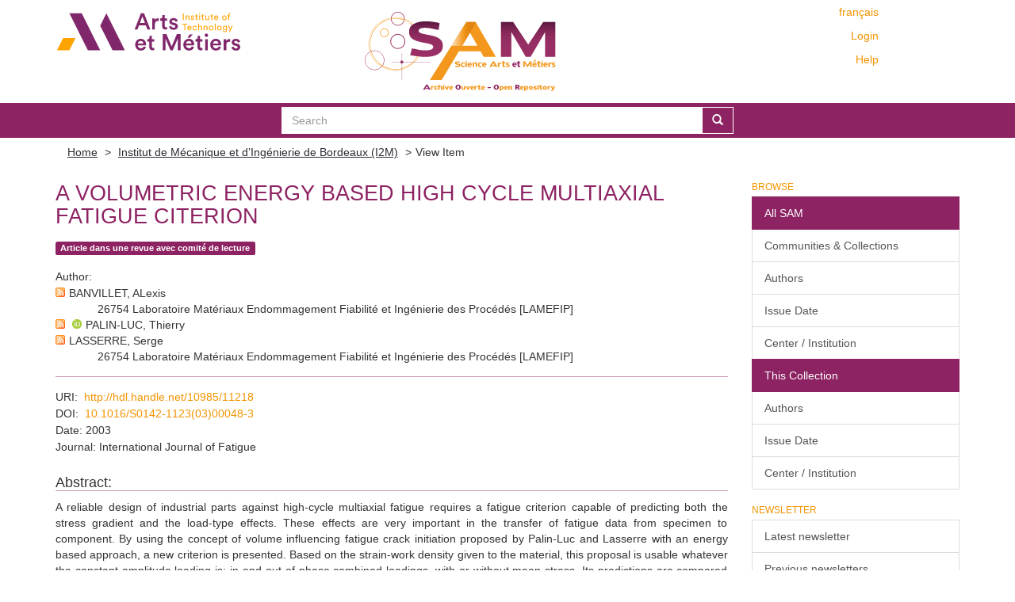

--- FILE ---
content_type: text/html;charset=utf-8
request_url: https://sam.ensam.eu/handle/10985/11218
body_size: 7859
content:
<!DOCTYPE html>
            <!--[if lt IE 7]> <html class="no-js lt-ie9 lt-ie8 lt-ie7" lang="en"> <![endif]-->
            <!--[if IE 7]>    <html class="no-js lt-ie9 lt-ie8" lang="en"> <![endif]-->
            <!--[if IE 8]>    <html class="no-js lt-ie9" lang="en"> <![endif]-->
            <!--[if gt IE 8]><!--> <html class="no-js" lang="en"> <!--<![endif]-->
            <head><META http-equiv="Content-Type" content="text/html; charset=UTF-8">
<meta content="text/html; charset=UTF-8" http-equiv="Content-Type">
<meta content="IE=edge,chrome=IE8" http-equiv="X-UA-Compatible">
<meta content="width=device-width,initial-scale=1" name="viewport">
<link href="/themes/Mirage2/node_modules/jstree/dist/themes/default/style.css" rel="stylesheet">
<link rel="shortcut icon" href="/themes/Mirage2/images/Arts-et-Metiers-favicon.ico">
<link rel="apple-touch-icon" href="/themes/Mirage2/images/apple-touch-icon.png">
<meta name="Generator" content="DSpace 6.2">
<link href="/themes/Mirage2/styles/main.css" rel="stylesheet">
<link type="application/opensearchdescription+xml" rel="search" href="https://sam.ensam.eu:443/open-search/description.xml" title="DSpace">
<script>
                //Clear default text of empty text areas on focus
                function tFocus(element)
                {
                if (element.value == ' '){element.value='';}
                }
                //Clear default text of empty text areas on submit
                function tSubmit(form)
                {
                var defaultedElements = document.getElementsByTagName("textarea");
                for (var i=0; i != defaultedElements.length; i++){
                if (defaultedElements[i].value == ' '){
                defaultedElements[i].value='';}}
                }
                //Disable pressing 'enter' key to submit a form (otherwise pressing 'enter' causes a submission to start over)
                function disableEnterKey(e)
                {
                var key;

                if(window.event)
                key = window.event.keyCode;     //Internet Explorer
                else
                key = e.which;     //Firefox and Netscape

                if(key == 13)  //if "Enter" pressed, then disable!
                return false;
                else
                return true;
                }
            </script><!--[if lt IE 9]>
                <script src="/themes/Mirage2/vendor/html5shiv/dist/html5shiv.js"> </script>
                <script src="/themes/Mirage2/vendor/respond/dest/respond.min.js"> </script>
                <![endif]--><script src="/themes/Mirage2/vendor/modernizr/modernizr.min.js"> </script>
<title>A volumetric energy based high cycle multiaxial fatigue citerion</title>
<link rel="schema.DCTERMS" href="http://purl.org/dc/terms/" />
<link rel="schema.DC" href="http://purl.org/dc/elements/1.1/" />
<meta name="DC.creator" content="BANVILLET, ALexis" />
<meta name="DC.creator" content="PALIN-LUC, Thierry" />
<meta name="DC.creator" content="LASSERRE, Serge" />
<meta name="DCTERMS.dateAccepted" content="2016" scheme="DCTERMS.W3CDTF" />
<meta name="DCTERMS.available" content="2016" scheme="DCTERMS.W3CDTF" />
<meta name="DCTERMS.issued" content="2003" scheme="DCTERMS.W3CDTF" />
<meta name="DC.date" content="2016" scheme="DCTERMS.W3CDTF" />
<meta name="DC.identifier" content="0142-1123" />
<meta name="DC.identifier" content="http://hdl.handle.net/10985/11218" scheme="DCTERMS.URI" />
<meta name="DCTERMS.abstract" content="A reliable design of industrial parts against high-cycle multiaxial fatigue requires a fatigue criterion capable of predicting both the stress gradient and the load-type effects. These effects are very important in the transfer of fatigue data from specimen to component. By using the concept of volume influencing fatigue crack initiation proposed by Palin-Luc and Lasserre with an energy based approach, a new criterion is presented. Based on the strain-work density given to the material, this proposal is usable whatever the constant amplitude loading is: in and out-of-phase combined loadings, with or without mean stress. Its predictions are compared both with a total of 38 experiments on four materials (a mild steel, two high strength steels and a spheroidal graphite cast iron) and with the predictions of local criteria (Crossland, Dang Van, Papadopoulos and Morel). The comparison shows that the predictions of the volumetric proposal are very good and less scattered than those of the local approaches, especially for loadings with mean stresses or under non-proportional loadings." xml:lang="en" />
<meta name="DC.language" content="en" scheme="DCTERMS.RFC1766" />
<meta name="DC.publisher" content="Elsevier" />
<meta name="DC.rights" content="Post-print" />
<meta name="DC.subject" content="High cycle fatigue" xml:lang="en" />
<meta name="DC.subject" content="Criterion" xml:lang="en" />
<meta name="DC.subject" content="Multiaxial" xml:lang="en" />
<meta name="DC.subject" content="Energy" xml:lang="en" />
<meta name="DC.subject" content="Gradient" xml:lang="en" />
<meta name="DC.subject" content="Volume" xml:lang="en" />
<meta name="DC.title" content="A volumetric energy based high cycle multiaxial fatigue citerion" xml:lang="en" />
<meta name="DC.identifier" content="10.1016/S0142-1123(03)00048-3" />
<meta name="DC.subject" content="Sciences de l'ingénieur: Mécanique" />
<meta name="DC.subject" content="Sciences de l'ingénieur: Mécanique: Génie mécanique" />
<meta name="DC.subject" content="Sciences de l'ingénieur: Mécanique: Mécanique des structures" />
<meta content="High cycle fatigue; Criterion; Multiaxial; Energy; Gradient; Volume" name="citation_keywords">
<meta content="A volumetric energy based high cycle multiaxial fatigue citerion" name="citation_title">
<meta content="0142-1123" name="citation_issn">
<meta content="Elsevier" name="citation_publisher">
<meta content="en" name="citation_language">
<meta content="BANVILLET, ALexis" name="citation_author">
<meta content="PALIN-LUC, Thierry" name="citation_author">
<meta content="LASSERRE, Serge" name="citation_author">
<meta content="https://sam.ensam.eu/bitstream/10985/11218/3/I2M_IJF_TPL_2003-1.pdf" name="citation_pdf_url">
<meta content="2003" name="citation_date">
<meta content="https://sam.ensam.eu/handle/10985/11218" name="citation_abstract_html_url">
<script type="text/x-mathjax-config">
                    MathJax.Hub.Config({
                    tex2jax: {
                    inlineMath: [['$','$'], ['\\(','\\)']],
                    ignoreClass: "detail-field-data|detailtable|exception"
                    },
                    TeX: {
                    Macros: {
                    AA: '{\\mathring A}'
                    }
                    }
                    });
                </script><script type="text/x-mathjax-config">
                    MathJax.Hub.Register.StartupHook("End Jax",function () {
                    var BROWSER = MathJax.Hub.Browser;
                    var jax = "PreviewHTML";
                    return MathJax.Hub.setRenderer(jax);
                    });
                </script><script src="//cdn.mathjax.org/mathjax/latest/MathJax.js?config=TeX-AMS-MML_HTMLorMML" type="text/javascript"> </script>
</head><body>
<div class="not-the-footer">
<header>
<div role="navigation" class="navbar navbar-default navbar-static-top">
<div class="container">
<div class="row">
<button data-toggle="offcanvas" class="navbar-toggle" type="button"><span class="sr-only">Toggle navigation</span><span class="icon-bar"></span><span class="icon-bar"></span><span class="icon-bar"></span></button>
<div class="col-sm-4 hidden-sm hidden-xs">
<a target="_blank" class="navbar-brand" href="https://artsetmetiers.fr/"><img src="//assets.ensam.eu/logo/en/logo.svg"></a>
</div>
<div class="col-sm-3">
<a class="navbar-brand big-logo" href="/"><img src="/themes/Mirage2/images/SAM.svg"></a>
</div>
<div class="navbar-header pull-right visible-xs hidden-sm hidden-md hidden-lg">
<ul class="nav nav-pills pull-left ">
<li class="dropdown" id="ds-language-selection-xs">
<button data-toggle="dropdown" class="dropdown-toggle navbar-toggle navbar-link" role="button" href="#" id="language-dropdown-toggle-xs"><b aria-hidden="true" class="visible-xs glyphicon glyphicon-globe"></b></button>
<ul data-no-collapse="true" aria-labelledby="language-dropdown-toggle-xs" role="menu" class="dropdown-menu pull-right">
<li role="presentation">
<a href="https://sam.ensam.eu:443/handle/10985/11218?locale-attribute=fr">fran&ccedil;ais</a>
</li>
<li role="presentation" class="disabled">
<a href="https://sam.ensam.eu:443/handle/10985/11218?locale-attribute=en">English</a>
</li>
</ul>
</li>
<li>
<form method="get" action="/login" style="display: inline">
<button class="navbar-toggle navbar-link"><b aria-hidden="true" class="visible-xs glyphicon glyphicon-user"></b></button>
</form>
</li>
</ul>
</div>
<div class="navbar-header col-sm-8 col-md-4 hidden-xs">
<div class="row">
<div class="col-xs-12">
<ul class="pull-right header-menu-top">
<span class="hidden-xs header-links"><a href="?locale-attribute=fr">fran&ccedil;ais</a></span>
</ul>
</div>
</div>
<div class="row">
<div class="col-xs-12">
<ul class="header-menu pull-right">
<li>
<a href="/login"><span class="hidden-xs">Login</span></a>
</li>
</ul>
</div>
</div>
<div class="row">
<div class="col-xs-12">
<a class="pull-right header-links" href="/tutoriel-aide">Help</a>
</div>
</div>
<button type="button" class="navbar-toggle visible-sm" data-toggle="offcanvas"><span class="sr-only">Toggle navigation</span><span class="icon-bar"></span><span class="icon-bar"></span><span class="icon-bar"></span></button>
</div>
</div>
</div>
</div>
</header>
<div class="searchBar">
<div class="container">
<div class="ds-option-set" id="ds-search-option">
<form method="post" class="" id="ds-search-form" action="/discover">
<fieldset>
<div class="input-group">
<input placeholder="Search" type="text" class="ds-text-field form-control" name="query"><span class="input-group-btn"><button title="Go" class="ds-button-field btn btn-primary"><span aria-hidden="true" class="glyphicon glyphicon-search"></span></button></span>
</div>
</fieldset>
</form>
</div>
</div>
</div>
<div class="trail-wrapper hidden-print">
<div class="container">
<div class="row">
<div class="col-xs-12">
<div class="breadcrumb dropdown visible-xs">
<a data-toggle="dropdown" class="dropdown-toggle" role="button" href="#" id="trail-dropdown-toggle">View Item&nbsp;<b class="caret"></b></a>
<ul aria-labelledby="trail-dropdown-toggle" role="menu" class="dropdown-menu">
<li role="presentation">
<a role="menuitem" href="/"><i aria-hidden="true" class="glyphicon glyphicon-home"></i>&nbsp;
                        Home</a>
</li>
<li role="presentation">
<a role="menuitem" href="/handle/10985/13598">Institut de M&eacute;canique et d&rsquo;Ing&eacute;nierie de Bordeaux (I2M)</a>
</li>
<li role="presentation" class="disabled">
<a href="#" role="menuitem">View Item</a>
</li>
</ul>
</div>
<ul class="breadcrumb hidden-xs">
<li>
<a href="/">Home</a>
</li>
<li>
<a href="/handle/10985/13598">Institut de M&eacute;canique et d&rsquo;Ing&eacute;nierie de Bordeaux (I2M)</a>
</li>
<li class="active">View Item</li>
</ul>
</div>
</div>
</div>
</div>
<div class="hidden" id="no-js-warning-wrapper">
<div id="no-js-warning">
<div class="notice failure">JavaScript is disabled for your browser. Some features of this site may not work without it.</div>
</div>
</div>
<div class="container" id="main-container">
<div class="row row-offcanvas row-offcanvas-right">
<div class="horizontal-slider clearfix">
<div class="col-xs-12 col-sm-12 col-md-9 main-content">
<div id="ds-body">
<div id="aspect_artifactbrowser_ItemViewer_div_item-view" class="ds-static-div primary">
<!-- External Metadata URL: cocoon://metadata/handle/10985/11218/mets.xml?rightsMDTypes=METSRIGHTS&requireHALCall=true-->
<div class="item-summary-view-metadata">
<h2 class="page-header first-page-header">A volumetric energy based high cycle multiaxial fatigue citerion</h2>
<div class="row">
<div class="col-sm-9 col-lg-10 top-metadata">
<div class="simple-item-view-type word-break item-page-field-wrapper table">
<div class="artifact-type">
<span class="label label-default">Article dans une revue avec comit&eacute; de lecture</span>
</div>
</div>
<div class="simple-item-view-authors item-page-field-wrapper table">
<h5>Author</h5>
<div class="author-entry">
<a href="/feed/rss_2.0/site?author=BANVILLET, ALexis"><img src="/static/icons/feed.png"></a>BANVILLET, ALexis<br>
<span class="authorStructure">26754	Laboratoire Mat&eacute;riaux Endommagement Fiabilit&eacute; et Ing&eacute;nierie des Proc&eacute;d&eacute;s [LAMEFIP]</span>
</div>
<div class="author-entry">
<a href="/feed/rss_2.0/site?author=PALIN-LUC, Thierry"><img src="/static/icons/feed.png"></a><a href="https://orcid.org/0000-0002-2380-0727" target="_blank"> <img class="orcidicon" alt="cc" src="/themes/Mirage2//images/orcid_icon.png"></a>PALIN-LUC, Thierry</div>
<div class="author-entry">
<a href="/feed/rss_2.0/site?author=LASSERRE, Serge"><img src="/static/icons/feed.png"></a>LASSERRE, Serge<br>
<span class="authorStructure">26754	Laboratoire Mat&eacute;riaux Endommagement Fiabilit&eacute; et Ing&eacute;nierie des Proc&eacute;d&eacute;s [LAMEFIP]</span>
</div>
</div>
</div>
<div class="col-sm-3 col-lg-2 top-metadata">
<div class="addthis_addhere">
<p></p>
</div>
<div class="altmetric-wrapper">
<div data-hide-no-mentions="true" data-doi="10.1016/S0142-1123(03)00048-3" data-badge-type="donut" data-badge-popover="bottom" class="altmetric-embed"></div>
</div>
</div>
<div class="col-sm-12 bottom-metadata">
<div>
<div class="simple-item-view-uri item-page-field-wrapper table">
<h5>URI</h5>
<span><a href="http://hdl.handle.net/10985/11218">http://hdl.handle.net/10985/11218</a></span>
</div>
<div class="simple-item-view-uri item-page-field-wrapper table">
<h5>DOI</h5>
<span><a target="_blank" href="http://dx.doi.org/10.1016/S0142-1123(03)00048-3">10.1016/S0142-1123(03)00048-3</a></span>
</div>
<div class="simple-item-view-date word-break item-page-field-wrapper table">
<h5>Date</h5>2003</div>
<div class="simple-item-view-titre word-break item-page-field-wrapper table">
<h5>Journal</h5>International Journal of Fatigue</div>
</div>
</div>
<div class="col-sm-12 abstract">
<div class="simple-item-view-description item-page-field-wrapper table">
<h4>Abstract</h4>
<div class="abstract-content">A reliable design of industrial parts against high-cycle multiaxial fatigue requires a fatigue criterion capable of predicting both the stress gradient and the load-type effects. These effects are very important in the transfer of fatigue data from specimen to component. By using the concept of volume influencing fatigue crack initiation proposed by Palin-Luc and Lasserre with an energy based approach, a new criterion is presented. Based on the strain-work density given to the material, this proposal is usable whatever the constant amplitude loading is: in and out-of-phase combined loadings, with or without mean stress. Its predictions are compared both with a total of 38 experiments on four materials (a mild steel, two high strength steels and a spheroidal graphite cast iron) and with the predictions of local criteria (Crossland, Dang Van, Papadopoulos and Morel). The comparison shows that the predictions of the volumetric proposal are very good and less scattered than those of the local approaches, especially for loadings with mean stresses or under non-proportional loadings.</div>
</div>
</div>
<div class="col-sm-12">
<h3>Files in this item</h3>
<div class="file-list">

<div class="file-wrapper row">
<div class="col-xs-6 col-sm-2">
<div class="thumbnail">
<a class="image-link" href="/bitstream/handle/10985/11218/I2M_IJF_TPL_2003-1.pdf?sequence=3&amp;isAllowed=y"><img src="/themes/Mirage2//images/pdf.png"></a>
</div>
</div>
<div class="col-xs-6 col-sm-8">
<dl class="file-metadata dl-horizontal">
<dt>Name: </dt>
<dd class="word-break" title="I2M_IJF_TPL_2003-1.pdf">I2M_IJF_TPL_2003-1.pdf</dd>
<dt>Size: </dt>
<dd class="word-break">992.2Kb</dd>
<dt>Format:</dt>
<dd class="word-break">PDF</dd>
</dl>
</div>
<div class="file-link col-xs-6 col-xs-offset-6 col-sm-2 col-sm-offset-0">
<a href="/bitstream/handle/10985/11218/I2M_IJF_TPL_2003-1.pdf?sequence=3&amp;isAllowed=y">View/<wbr></wbr>Open</a>
</div>
</div>

</div>
</div>
<div class="col-sm-12 cc-license-item-view"></div>
<div class="col-sm-12">
<div class="simple-item-view-collections item-page-field-wrapper table">
<h3>Collections</h3>
<ul class="ds-referenceSet-list">
<!-- External Metadata URL: cocoon://metadata/handle/10985/13598/mets.xml-->
<li>
<a href="/handle/10985/13598">Institut de M&eacute;canique et d&rsquo;Ing&eacute;nierie de Bordeaux (I2M)</a>
</li>
</ul>
</div>
</div>
</div>
</div>
</div>
<div id="aspect_discovery_RelatedItems_div_item-related-container" class="ds-static-div">
<h2 class="ds-div-head page-header">Related items</h2>
<div id="aspect_discovery_RelatedItems_div_item-related" class="ds-static-div secondary related">
<p class="ds-paragraph">Showing items related by title, author, creator and subject.</p>
<ul class="ds-artifact-list list-unstyled">
<!-- External Metadata URL: cocoon://metadata/handle/10985/11235/mets.xml?sections=dmdSec,fileSec-->
<li class="ds-artifact-item odd">
<div class="item-wrapper row">
<div class="discovery-checkbox">
<input class="pull-left export-checkbox hidden" type="checkbox" data-itemid="a807291e-653f-48e7-b2d2-22d434b0912c">
</div>
<div class="col-sm-2 hidden-xs">
<div class="thumbnail artifact-preview">
<a href="/handle/10985/11235" class="image-link"><img src="/themes/Mirage2//images/pdf.png"></a>
</div>
</div>
<div class="col-sm-9">
<div class="col-sm-11 col-xs-11 artifact-description browse-export-feature">
<div class="artifact-title">
<a href="/handle/10985/11235">Experimental Investigation on the Significance of the Conventional Endurance Limit of a Spheroidal Graphite Cast Iron</a><span class="Z3988" title="ctx_ver=Z39.88-2004&amp;rft_val_fmt=info%3Aofi%2Ffmt%3Akev%3Amtx%3Adc&amp;rft_id=8756-758X&amp;rft_id=http%3A%2F%2Fhdl.handle.net%2F10985%2F11235&amp;rft_id=10.1046%2Fj.1460-2695.1998.00409.x&amp;rft_id=hal-01375929&amp;rft_id=1460-2695&amp;rfr_id=info%3Asid%2Fdspace.org%3Arepository&amp;rft.submission=updateMetadata">
                    ﻿ 
                </span>
</div>
<div class="artifact-type">
<span class="label label-default">Article dans une revue avec comit&eacute; de lecture</span>
</div>
<div class="artifact-info">
<span class="author"><span class="ds-dc_contributor_author-authority"><a href="https://orcid.org/0000-0002-2380-0727" target="_blank"> <img class="orcidicon" alt="cc" src="/themes/Mirage2//images/orcid_icon.png"></a>PALIN-LUC, Thierry</span>; <span class="ds-dc_contributor_author-authority">LASSERRE, Serge</span>; <span class="ds-dc_contributor_author-authority">BERARD, J-Y.</span></span> <span class="publisher-date">(<span class="publisher">Wiley-Blackwell</span>, <span class="date">1998</span>)</span>
</div>
<div class="artifact-abstract">Fatigue tests were performed on a spheroidal graphite cast iron in four point plane bending under constant stress amplitude and block loading conditions. The microstructure of this material has a &lsquo;bull&rsquo;s eyes&rsquo; appearance, ...</div>
</div>
</div>
</div>
</li>
<!-- External Metadata URL: cocoon://metadata/handle/10985/11237/mets.xml?sections=dmdSec,fileSec-->
<li class="ds-artifact-item even">
<div class="item-wrapper row">
<div class="discovery-checkbox">
<input class="pull-left export-checkbox hidden" type="checkbox" data-itemid="afb94561-cec7-4b65-a052-e217c4079e83">
</div>
<div class="col-sm-2 hidden-xs">
<div class="thumbnail artifact-preview">
<a href="/handle/10985/11237" class="image-link"><img src="/themes/Mirage2//images/pdf.png"></a>
</div>
</div>
<div class="col-sm-9">
<div class="col-sm-11 col-xs-11 artifact-description browse-export-feature">
<div class="artifact-title">
<a href="/handle/10985/11237">An energy based criterion for high cycle multiaxial fatigue</a><span class="Z3988" title="ctx_ver=Z39.88-2004&amp;rft_val_fmt=info%3Aofi%2Ffmt%3Akev%3Amtx%3Adc&amp;rft_id=0997-7538&amp;rft_id=http%3A%2F%2Fhdl.handle.net%2F10985%2F11237&amp;rft_id=10.1016%2FS0997-7538%2898%2980084-3&amp;rft_id=hal-01376427&amp;rfr_id=info%3Asid%2Fdspace.org%3Arepository&amp;rft.submission=true">
                    ﻿ 
                </span>
</div>
<div class="artifact-type">
<span class="label label-default">Article dans une revue avec comit&eacute; de lecture</span>
</div>
<div class="artifact-info">
<span class="author"><span class="ds-dc_contributor_author-authority"><a href="https://orcid.org/0000-0002-2380-0727" target="_blank"> <img class="orcidicon" alt="cc" src="/themes/Mirage2//images/orcid_icon.png"></a>PALIN-LUC, Thierry</span>; <span class="ds-dc_contributor_author-authority">LASSERRE, Serge</span></span> <span class="publisher-date">(<span class="publisher">Elsevier</span>, <span class="date">1998</span>)</span>
</div>
<div class="artifact-abstract">In spite of the great number of high cycle multiaxial fatigue in the literature, none predicts the difference that exist between the endurance limits in tension, four point rotative bending and four point plane bending. ...</div>
</div>
</div>
</div>
</li>
<!-- External Metadata URL: cocoon://metadata/handle/10985/11217/mets.xml?sections=dmdSec,fileSec-->
<li class="ds-artifact-item odd">
<div class="item-wrapper row">
<div class="discovery-checkbox">
<input class="pull-left export-checkbox hidden" type="checkbox" data-itemid="98836358-741e-4346-8a87-b481ba4d0dae">
</div>
<div class="col-sm-2 hidden-xs">
<div class="thumbnail artifact-preview">
<a href="/handle/10985/11217" class="image-link"><img src="/themes/Mirage2//images/pdf.png"></a>
</div>
</div>
<div class="col-sm-9">
<div class="col-sm-11 col-xs-11 artifact-description browse-export-feature">
<div class="artifact-title">
<a href="/handle/10985/11217">Fatigue life under non-Gaussian random loading from various models</a><span class="Z3988" title="ctx_ver=Z39.88-2004&amp;rft_val_fmt=info%3Aofi%2Ffmt%3Akev%3Amtx%3Adc&amp;rft_id=0142-1123&amp;rft_id=http%3A%2F%2Fhdl.handle.net%2F10985%2F11217&amp;rft_id=10.1016%2Fj.ijfatigue.2003.08.017&amp;rft_id=hal-01372057&amp;rfr_id=info%3Asid%2Fdspace.org%3Arepository&amp;rft.submission=updateMetadata">
                    ﻿ 
                </span>
</div>
<div class="artifact-type">
<span class="label label-default">Article dans une revue avec comit&eacute; de lecture</span>
</div>
<div class="artifact-info">
<span class="author"><span class="ds-dc_contributor_author-authority">BANVILLET, Alexis</span>; <span class="ds-dc_contributor_author-authority">LAGODA, T.</span>; <span class="ds-dc_contributor_author-authority">MACHA, E.</span>; <span class="ds-dc_contributor_author-authority">NIESLONY, A.</span>; <span class="ds-dc_contributor_author-authority"><a href="https://orcid.org/0000-0002-2380-0727" target="_blank"> <img class="orcidicon" alt="cc" src="/themes/Mirage2//images/orcid_icon.png"></a>PALIN-LUC, Thierry</span>; <span class="ds-dc_contributor_author-authority">VITTORI, Jean-Fran&ccedil;ois</span></span> <span class="publisher-date">(<span class="publisher">Elsevier</span>, <span class="date">2004</span>)</span>
</div>
<div class="artifact-abstract">Fatigue test results on the 10HNAP steel under constant amplitude and random loading with non-Gaussian probability distribution function, zero mean value and wide-band frequency spectrum have been used to compare the life ...</div>
</div>
</div>
</div>
</li>
<!-- External Metadata URL: cocoon://metadata/handle/10985/11216/mets.xml?sections=dmdSec,fileSec-->
<li class="ds-artifact-item even">
<div class="item-wrapper row">
<div class="discovery-checkbox">
<input class="pull-left export-checkbox hidden" type="checkbox" data-itemid="e99517cf-6a9e-4c0a-b6cf-f41e00616c74">
</div>
<div class="col-sm-2 hidden-xs">
<div class="thumbnail artifact-preview">
<a href="/handle/10985/11216" class="image-link"><img src="/themes/Mirage2//images/pdf.png"></a>
</div>
</div>
<div class="col-sm-9">
<div class="col-sm-11 col-xs-11 artifact-description browse-export-feature">
<div class="artifact-title">
<a href="/handle/10985/11216">Fatigue Life of a SG Cast Iron under Real Loading Spectra: Effect of the Correlation Factor Between Bending and Torsion</a><span class="Z3988" title="ctx_ver=Z39.88-2004&amp;rft_val_fmt=info%3Aofi%2Ffmt%3Akev%3Amtx%3Adc&amp;rft_id=http%3A%2F%2Fhdl.handle.net%2F10985%2F11216&amp;rft_id=10.1520%2FJAI19040.&amp;rft_id=hal-01372041&amp;rft_id=1546-962X&amp;rfr_id=info%3Asid%2Fdspace.org%3Arepository&amp;rft.submission=true">
                    ﻿ 
                </span>
</div>
<div class="artifact-type">
<span class="label label-default">Article dans une revue avec comit&eacute; de lecture</span>
</div>
<div class="artifact-info">
<span class="author"><span class="ds-dc_contributor_author-authority">BANVILLET, Alexis</span>; <span class="ds-dc_contributor_author-authority"><a href="https://orcid.org/0000-0002-2380-0727" target="_blank"> <img class="orcidicon" alt="cc" src="/themes/Mirage2//images/orcid_icon.png"></a>PALIN-LUC, Thierry</span>; <span class="ds-dc_contributor_author-authority">VITTORI, Jean-Fran&ccedil;ois</span></span> <span class="publisher-date">(<span class="publisher">ASTM</span>, <span class="date">2004</span>)</span>
</div>
<div class="artifact-abstract">This paper deals with the effect on life of the desynchronism between two variable amplitude load sequences in combined bending and torsion. Experiments were carried out on smooth specimens made of the EN-GJS800-2 cast ...</div>
</div>
</div>
</div>
</li>
<!-- External Metadata URL: cocoon://metadata/handle/10985/11226/mets.xml?sections=dmdSec,fileSec-->
<li class="ds-artifact-item odd">
<div class="item-wrapper row">
<div class="discovery-checkbox">
<input class="pull-left export-checkbox hidden" type="checkbox" data-itemid="6c781ef8-bf94-4d44-88ca-44bbc116675c">
</div>
<div class="col-sm-2 hidden-xs">
<div class="thumbnail artifact-preview">
<a href="/handle/10985/11226" class="image-link"><img src="/themes/Mirage2//images/pdf.png"></a>
</div>
</div>
<div class="col-sm-9">
<div class="col-sm-11 col-xs-11 artifact-description browse-export-feature">
<div class="artifact-title">
<a href="/handle/10985/11226">How to reduce the duration of multiaxial fatigue tests under proportional service loadings</a><span class="Z3988" title="ctx_ver=Z39.88-2004&amp;rft_val_fmt=info%3Aofi%2Ffmt%3Akev%3Amtx%3Adc&amp;rft_id=0142-1123&amp;rft_id=http%3A%2F%2Fhdl.handle.net%2F10985%2F11226&amp;rft_id=10.1016%2Fj.ijfatigue.2005.07.041&amp;rft_id=hal-01373462&amp;rfr_id=info%3Asid%2Fdspace.org%3Arepository&amp;rft.submission=true">
                    ﻿ 
                </span>
</div>
<div class="artifact-type">
<span class="label label-default">Article dans une revue avec comit&eacute; de lecture</span>
</div>
<div class="artifact-info">
<span class="author"><span class="ds-dc_contributor_author-authority"><a href="https://orcid.org/0000-0002-2380-0727" target="_blank"> <img class="orcidicon" alt="cc" src="/themes/Mirage2//images/orcid_icon.png"></a>PALIN-LUC, Thierry</span>; <span class="ds-dc_contributor_author-authority">BANVILLET, Alexis</span>; <span class="ds-dc_contributor_author-authority">VITTORI, Jean-Fran&ccedil;ois</span></span> <span class="publisher-date">(<span class="publisher">Elsevier</span>, <span class="date">2006</span>)</span>
</div>
<div class="artifact-abstract">This paper deals with a technique to transform a multiaxial stress and strain-time sequence (in service recorded) in a simplified sequence. This simplified sequence is shorter than the original one and equivalent in terms ...</div>
</div>
</div>
</div>
</li>
</ul>
</div>
</div>
</div>
</div>
<div role="navigation" id="sidebar" class="col-xs-6 col-sm-3 sidebar-offcanvas">
<div class="word-break hidden-print" id="ds-options">
<h2 class="ds-option-set-head  h6">Browse</h2>
<div id="aspect_viewArtifacts_Navigation_list_browse" class="list-group">
<a class="list-group-item active"><span class="h5 list-group-item-heading  h5">All SAM</span></a><a href="/community-list" class="list-group-item ds-option">Communities &amp; Collections</a><a href="/search-filter?field=author" class="list-group-item ds-option">Authors</a><a href="/search-filter?field=dateIssued" class="list-group-item ds-option">Issue Date</a><a href="/search-filter?field=institution" class="list-group-item ds-option">Center / Institution</a><a class="list-group-item active"><span class="h5 list-group-item-heading  h5">This Collection</span></a><a href="/handle/10985/13598/search-filter?field=author" class="list-group-item ds-option">Authors</a><a href="/handle/10985/13598/search-filter?field=dateIssued" class="list-group-item ds-option">Issue Date</a><a href="/handle/10985/13598/search-filter?field=institution" class="list-group-item ds-option">Center / Institution</a>
</div>
<div id="aspect_viewArtifacts_Navigation_list_context" class="list-group"></div>
<div id="aspect_viewArtifacts_Navigation_list_administrative" class="list-group"></div>
<h2 class="ds-option-set-head  h6">Newsletter</h2>
<div id="com_atmire_xmlui_aspect_viewArtifacts_NewsletterNavigation_list_newsletter" class="list-group">
<a href="/lettre" class="list-group-item ds-option">Latest newsletter</a><a href="/lettre/list" class="list-group-item ds-option">Previous newsletters</a>
</div>
<div id="aspect_discovery_Navigation_list_discovery" class="list-group"></div>
<h2 class="ds-option-set-head  h6">Statistics</h2>
<div id="aspect_statistics_Navigation_list_reportingSuite" class="list-group atmire-module">
<a href="/most-popular/item" class="list-group-item ds-option">Most Popular Items</a><a href="/most-popular/country" class="list-group-item ds-option">Statistics by Country</a><a href="/most-popular/author" class="list-group-item ds-option">Most Popular Authors</a>
</div>
</div>
</div>
</div>
</div>
</div>
</div>
<footer>
<div class="container">
<div class="row hidden-xs hidden-sm text-right ">
<a href="https://explore.openaire.eu/search/dataprovider?datasourceId=opendoar____::f1748d6b0fd9d439f71450117eba2725" target="_blank"><img class="openaire-validated" src="/themes/Mirage2//images/OpenAIRE_validated.png"></a>
</div>
<div class="row hidden-xs hidden-sm">
<div class="col-md-6">
<div class="pull-left">
<p>
<a target="_blank" href="https://artsetmetiers.fr/">&Eacute;COLE NATIONALE SUPERIEURE D'ARTS ET
                                    METIERS
                                </a>
</p>
</div>
</div>
<div class="col-md-6">
<div class="row">
<ul class="pull-right">
<li class="menu-item">
<a href="mailto:scienceouverte@ensam.eu">Contact</a>
</li>
<li class="menu-item">
<a target="_blank" href="https://artsetmetiers.fr/fr/mentions-legales">Mentions
                                        l&eacute;gales
                                    </a>
</li>
</ul>
</div>
</div>
</div>
<div class="row visible-xs visible-sm align-center">
<div class="row">
<a href="https://explore.openaire.eu/search/dataprovider?datasourceId=opendoar____::f1748d6b0fd9d439f71450117eba2725" target="_blank"><img src="/themes/Mirage2//images/OpenAIRE_validated.png"></a>
</div>
<div class="row">
<div class="col-xs-12">
<div class="center">
<p>
<a target="_blank" href="https://artsetmetiers.fr/">&Eacute;COLE NATIONALE SUPERIEURE
                                        D'ARTS ET METIERS
                                    </a>
</p>
</div>
</div>
<div class="col-xs-12">
<div class="row">
<ul class="center">
<li class="menu-item">
<a href="mailto:scienceouverte@ensam.eu">Contact</a>
</li>
<li class="menu-item">
<a target="_blank" href="https://artsetmetiers.fr/fr/mentions-legales">Mentions
                                            l&eacute;gales
                                        </a>
</li>
</ul>
</div>
</div>
</div>
</div>
</div>
<a class="hidden" href="/htmlmap">&nbsp;</a><script type="text/javascript">
                    var _paq = _paq || [];
                    _paq.push(["setDomains", ["*.sam.ensam.eu"]]);
                    _paq.push(['trackPageView']);
                    _paq.push(['enableLinkTracking']);
                    (function() {
                    var u="//stats1.ensam.eu/";
                    _paq.push(['setTrackerUrl', u+'piwik.php']);
                    _paq.push(['setSiteId', '26']);
                    var d=document, g=d.createElement('script'), s=d.getElementsByTagName('script')[0];
                    g.type='text/javascript'; g.async=true; g.defer=true; g.src=u+'piwik.js';
                    s.parentNode.insertBefore(g,s);
                    })();
                </script>
<p style="display:none;">
<img alt="" style="border:0;" src="//stats1.ensam.eu/piwik.php?idsite=26"></p>
</footer>
<script type="text/javascript">
                         if(typeof window.import === 'undefined'){
                            window.import={};
                          };
                        window.import.contextPath= '';window.import.themePath= '/themes/Mirage2/';</script><script type="text/javascript">
                         if(typeof window.publication === 'undefined'){
                            window.publication={};
                          };
                        window.publication.contextPath= '';window.publication.themePath= '/themes/Mirage2/';</script><script>if(!window.DSpace){window.DSpace={};}window.DSpace.context_path='';window.DSpace.theme_path='/themes/Mirage2/';</script><script src="/themes/Mirage2/scripts/theme.js"> </script><script>
                (function(i,s,o,g,r,a,m){i['GoogleAnalyticsObject']=r;i[r]=i[r]||function(){
                (i[r].q=i[r].q||[]).push(arguments)},i[r].l=1*new Date();a=s.createElement(o),
                m=s.getElementsByTagName(o)[0];a.async=1;a.src=g;m.parentNode.insertBefore(a,m)
                })(window,document,'script','//www.google-analytics.com/analytics.js','ga');

                ga('create', 'UA-38629320-1', 'sam.ensam.eu');
                ga('send', 'pageview');
            </script><script src="https://d1bxh8uas1mnw7.cloudfront.net/assets/embed.js" type="text/javascript"></script>
</body></html>
